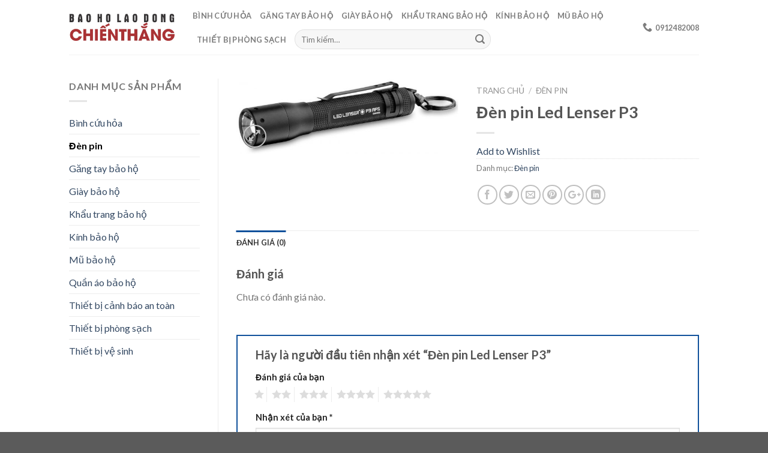

--- FILE ---
content_type: text/html; charset=UTF-8
request_url: https://www.baoholaodongchienthang.com/san-pham/den-pin-led-lenser-p3/
body_size: 14459
content:
<!DOCTYPE html>
<!--[if IE 9 ]> <html lang="vi" class="ie9 loading-site no-js"> <![endif]-->
<!--[if IE 8 ]> <html lang="vi" class="ie8 loading-site no-js"> <![endif]-->
<!--[if (gte IE 9)|!(IE)]><!--><html lang="vi" class="loading-site no-js"> <!--<![endif]-->
<head>
	<meta charset="UTF-8" />
	<meta name="viewport" content="width=device-width, initial-scale=1.0, maximum-scale=1.0, user-scalable=no" />

	<link rel="profile" href="http://gmpg.org/xfn/11" />
	<link rel="pingback" href="https://www.baoholaodongchienthang.com/xmlrpc.php" />

					<script>document.documentElement.className = document.documentElement.className + ' yes-js js_active js'</script>
			<script>(function(html){html.className = html.className.replace(/\bno-js\b/,'js')})(document.documentElement);</script>
<title>Đèn pin Led Lenser P3 &#8211; Bảo hộ lao động Chiến Thắng</title>
			<style>
				.wishlist_table .add_to_cart, a.add_to_wishlist.button.alt { border-radius: 16px; -moz-border-radius: 16px; -webkit-border-radius: 16px; }			</style>
		<link rel='dns-prefetch' href='//s.w.org' />
<link rel="alternate" type="application/rss+xml" title="Dòng thông tin Bảo hộ lao động Chiến Thắng &raquo;" href="https://www.baoholaodongchienthang.com/feed/" />
<link rel="alternate" type="application/rss+xml" title="Dòng phản hồi Bảo hộ lao động Chiến Thắng &raquo;" href="https://www.baoholaodongchienthang.com/comments/feed/" />
<link rel="alternate" type="application/rss+xml" title="Bảo hộ lao động Chiến Thắng &raquo; Đèn pin Led Lenser P3 Dòng phản hồi" href="https://www.baoholaodongchienthang.com/san-pham/den-pin-led-lenser-p3/feed/" />
		<script type="text/javascript">
			window._wpemojiSettings = {"baseUrl":"https:\/\/s.w.org\/images\/core\/emoji\/11\/72x72\/","ext":".png","svgUrl":"https:\/\/s.w.org\/images\/core\/emoji\/11\/svg\/","svgExt":".svg","source":{"concatemoji":"https:\/\/www.baoholaodongchienthang.com\/wp-includes\/js\/wp-emoji-release.min.js?ver=4.9.26"}};
			!function(e,a,t){var n,r,o,i=a.createElement("canvas"),p=i.getContext&&i.getContext("2d");function s(e,t){var a=String.fromCharCode;p.clearRect(0,0,i.width,i.height),p.fillText(a.apply(this,e),0,0);e=i.toDataURL();return p.clearRect(0,0,i.width,i.height),p.fillText(a.apply(this,t),0,0),e===i.toDataURL()}function c(e){var t=a.createElement("script");t.src=e,t.defer=t.type="text/javascript",a.getElementsByTagName("head")[0].appendChild(t)}for(o=Array("flag","emoji"),t.supports={everything:!0,everythingExceptFlag:!0},r=0;r<o.length;r++)t.supports[o[r]]=function(e){if(!p||!p.fillText)return!1;switch(p.textBaseline="top",p.font="600 32px Arial",e){case"flag":return s([55356,56826,55356,56819],[55356,56826,8203,55356,56819])?!1:!s([55356,57332,56128,56423,56128,56418,56128,56421,56128,56430,56128,56423,56128,56447],[55356,57332,8203,56128,56423,8203,56128,56418,8203,56128,56421,8203,56128,56430,8203,56128,56423,8203,56128,56447]);case"emoji":return!s([55358,56760,9792,65039],[55358,56760,8203,9792,65039])}return!1}(o[r]),t.supports.everything=t.supports.everything&&t.supports[o[r]],"flag"!==o[r]&&(t.supports.everythingExceptFlag=t.supports.everythingExceptFlag&&t.supports[o[r]]);t.supports.everythingExceptFlag=t.supports.everythingExceptFlag&&!t.supports.flag,t.DOMReady=!1,t.readyCallback=function(){t.DOMReady=!0},t.supports.everything||(n=function(){t.readyCallback()},a.addEventListener?(a.addEventListener("DOMContentLoaded",n,!1),e.addEventListener("load",n,!1)):(e.attachEvent("onload",n),a.attachEvent("onreadystatechange",function(){"complete"===a.readyState&&t.readyCallback()})),(n=t.source||{}).concatemoji?c(n.concatemoji):n.wpemoji&&n.twemoji&&(c(n.twemoji),c(n.wpemoji)))}(window,document,window._wpemojiSettings);
		</script>
		<style type="text/css">
img.wp-smiley,
img.emoji {
	display: inline !important;
	border: none !important;
	box-shadow: none !important;
	height: 1em !important;
	width: 1em !important;
	margin: 0 .07em !important;
	vertical-align: -0.1em !important;
	background: none !important;
	padding: 0 !important;
}
</style>
<link rel='stylesheet' id='contact-form-7-css'  href='https://www.baoholaodongchienthang.com/wp-content/plugins/contact-form-7/includes/css/styles.css?ver=5.0.5' type='text/css' media='all' />
<link rel='stylesheet' id='photoswipe-css'  href='https://www.baoholaodongchienthang.com/wp-content/plugins/woocommerce/assets/css/photoswipe/photoswipe.css?ver=3.5.1' type='text/css' media='all' />
<link rel='stylesheet' id='photoswipe-default-skin-css'  href='https://www.baoholaodongchienthang.com/wp-content/plugins/woocommerce/assets/css/photoswipe/default-skin/default-skin.css?ver=3.5.1' type='text/css' media='all' />
<style id='woocommerce-inline-inline-css' type='text/css'>
.woocommerce form .form-row .required { visibility: visible; }
</style>
<link rel='stylesheet' id='jquery-selectBox-css'  href='https://www.baoholaodongchienthang.com/wp-content/plugins/yith-woocommerce-wishlist/assets/css/jquery.selectBox.css?ver=1.2.0' type='text/css' media='all' />
<link rel='stylesheet' id='flatsome-icons-css'  href='https://www.baoholaodongchienthang.com/wp-content/themes/flatsome/assets/css/fl-icons.css?ver=3.3' type='text/css' media='all' />
<link rel='stylesheet' id='flatsome-woocommerce-wishlist-css'  href='https://www.baoholaodongchienthang.com/wp-content/themes/flatsome/inc/integrations/wc-yith-wishlist/wishlist.css?ver=3.4' type='text/css' media='all' />
<link rel='stylesheet' id='flatsome-main-css'  href='https://www.baoholaodongchienthang.com/wp-content/themes/flatsome/assets/css/flatsome.css?ver=3.7.0' type='text/css' media='all' />
<link rel='stylesheet' id='flatsome-shop-css'  href='https://www.baoholaodongchienthang.com/wp-content/themes/flatsome/assets/css/flatsome-shop.css?ver=3.7.0' type='text/css' media='all' />
<link rel='stylesheet' id='flatsome-style-css'  href='https://www.baoholaodongchienthang.com/wp-content/themes/flatsome-child/style.css?ver=3.7.0' type='text/css' media='all' />
<script type='text/javascript' src='https://www.baoholaodongchienthang.com/wp-includes/js/jquery/jquery.js?ver=1.12.4'></script>
<script type='text/javascript' src='https://www.baoholaodongchienthang.com/wp-includes/js/jquery/jquery-migrate.min.js?ver=1.4.1'></script>
<link rel='https://api.w.org/' href='https://www.baoholaodongchienthang.com/wp-json/' />
<link rel="EditURI" type="application/rsd+xml" title="RSD" href="https://www.baoholaodongchienthang.com/xmlrpc.php?rsd" />
<link rel="wlwmanifest" type="application/wlwmanifest+xml" href="https://www.baoholaodongchienthang.com/wp-includes/wlwmanifest.xml" /> 
<meta name="generator" content="WordPress 4.9.26" />
<meta name="generator" content="WooCommerce 3.5.1" />
<link rel="canonical" href="https://www.baoholaodongchienthang.com/san-pham/den-pin-led-lenser-p3/" />
<link rel='shortlink' href='https://www.baoholaodongchienthang.com/?p=498' />
<link rel="alternate" type="application/json+oembed" href="https://www.baoholaodongchienthang.com/wp-json/oembed/1.0/embed?url=https%3A%2F%2Fwww.baoholaodongchienthang.com%2Fsan-pham%2Fden-pin-led-lenser-p3%2F" />
<link rel="alternate" type="text/xml+oembed" href="https://www.baoholaodongchienthang.com/wp-json/oembed/1.0/embed?url=https%3A%2F%2Fwww.baoholaodongchienthang.com%2Fsan-pham%2Fden-pin-led-lenser-p3%2F&#038;format=xml" />
<style>.bg{opacity: 0; transition: opacity 1s; -webkit-transition: opacity 1s;} .bg-loaded{opacity: 1;}</style><!--[if IE]><link rel="stylesheet" type="text/css" href="https://www.baoholaodongchienthang.com/wp-content/themes/flatsome/assets/css/ie-fallback.css"><script src="//cdnjs.cloudflare.com/ajax/libs/html5shiv/3.6.1/html5shiv.js"></script><script>var head = document.getElementsByTagName('head')[0],style = document.createElement('style');style.type = 'text/css';style.styleSheet.cssText = ':before,:after{content:none !important';head.appendChild(style);setTimeout(function(){head.removeChild(style);}, 0);</script><script src="https://www.baoholaodongchienthang.com/wp-content/themes/flatsome/assets/libs/ie-flexibility.js"></script><![endif]-->    <script type="text/javascript">
    WebFontConfig = {
      google: { families: [ "Lato:regular,700","Lato:regular,400","Lato:regular,700","Dancing+Script:regular,400", ] }
    };
    (function() {
      var wf = document.createElement('script');
      wf.src = 'https://ajax.googleapis.com/ajax/libs/webfont/1/webfont.js';
      wf.type = 'text/javascript';
      wf.async = 'true';
      var s = document.getElementsByTagName('script')[0];
      s.parentNode.insertBefore(wf, s);
    })(); </script>
  	<noscript><style>.woocommerce-product-gallery{ opacity: 1 !important; }</style></noscript>
	<style id="custom-css" type="text/css">:root {--primary-color: #11519B;}/* Site Width */.header-main{height: 91px}#logo img{max-height: 91px}#logo{width:176px;}#logo img{padding:6px 0;}.header-bottom{min-height: 43px}.header-top{min-height: 30px}.transparent .header-main{height: 30px}.transparent #logo img{max-height: 30px}.has-transparent + .page-title:first-of-type,.has-transparent + #main > .page-title,.has-transparent + #main > div > .page-title,.has-transparent + #main .page-header-wrapper:first-of-type .page-title{padding-top: 30px;}.header.show-on-scroll,.stuck .header-main{height:70px!important}.stuck #logo img{max-height: 70px!important}.search-form{ width: 44%;}.header-bg-color, .header-wrapper {background-color: rgba(255,255,255,0.9)}.header-bottom {background-color: #424242}.header-bottom-nav > li > a{line-height: 47px }@media (max-width: 549px) {.header-main{height: 70px}#logo img{max-height: 70px}}.nav-dropdown-has-arrow li.has-dropdown:before{border-bottom-color: #FFFFFF;}.nav .nav-dropdown{border-color: #FFFFFF }.nav-dropdown-has-arrow li.has-dropdown:after{border-bottom-color: #FFFFFF;}.nav .nav-dropdown{background-color: #FFFFFF}/* Color */.accordion-title.active, .has-icon-bg .icon .icon-inner,.logo a, .primary.is-underline, .primary.is-link, .badge-outline .badge-inner, .nav-outline > li.active> a,.nav-outline >li.active > a, .cart-icon strong,[data-color='primary'], .is-outline.primary{color: #11519B;}/* Color !important */[data-text-color="primary"]{color: #11519B!important;}/* Background Color */[data-text-bg="primary"]{background-color: #11519B;}/* Background */.scroll-to-bullets a,.featured-title, .label-new.menu-item > a:after, .nav-pagination > li > .current,.nav-pagination > li > span:hover,.nav-pagination > li > a:hover,.has-hover:hover .badge-outline .badge-inner,button[type="submit"], .button.wc-forward:not(.checkout):not(.checkout-button), .button.submit-button, .button.primary:not(.is-outline),.featured-table .title,.is-outline:hover, .has-icon:hover .icon-label,.nav-dropdown-bold .nav-column li > a:hover, .nav-dropdown.nav-dropdown-bold > li > a:hover, .nav-dropdown-bold.dark .nav-column li > a:hover, .nav-dropdown.nav-dropdown-bold.dark > li > a:hover, .is-outline:hover, .tagcloud a:hover,.grid-tools a, input[type='submit']:not(.is-form), .box-badge:hover .box-text, input.button.alt,.nav-box > li > a:hover,.nav-box > li.active > a,.nav-pills > li.active > a ,.current-dropdown .cart-icon strong, .cart-icon:hover strong, .nav-line-bottom > li > a:before, .nav-line-grow > li > a:before, .nav-line > li > a:before,.banner, .header-top, .slider-nav-circle .flickity-prev-next-button:hover svg, .slider-nav-circle .flickity-prev-next-button:hover .arrow, .primary.is-outline:hover, .button.primary:not(.is-outline), input[type='submit'].primary, input[type='submit'].primary, input[type='reset'].button, input[type='button'].primary, .badge-inner{background-color: #11519B;}/* Border */.nav-vertical.nav-tabs > li.active > a,.scroll-to-bullets a.active,.nav-pagination > li > .current,.nav-pagination > li > span:hover,.nav-pagination > li > a:hover,.has-hover:hover .badge-outline .badge-inner,.accordion-title.active,.featured-table,.is-outline:hover, .tagcloud a:hover,blockquote, .has-border, .cart-icon strong:after,.cart-icon strong,.blockUI:before, .processing:before,.loading-spin, .slider-nav-circle .flickity-prev-next-button:hover svg, .slider-nav-circle .flickity-prev-next-button:hover .arrow, .primary.is-outline:hover{border-color: #11519B}.nav-tabs > li.active > a{border-top-color: #11519B}.widget_shopping_cart_content .blockUI.blockOverlay:before { border-left-color: #11519B }.woocommerce-checkout-review-order .blockUI.blockOverlay:before { border-left-color: #11519B }/* Fill */.slider .flickity-prev-next-button:hover svg,.slider .flickity-prev-next-button:hover .arrow{fill: #11519B;}/* Background Color */[data-icon-label]:after, .secondary.is-underline:hover,.secondary.is-outline:hover,.icon-label,.button.secondary:not(.is-outline),.button.alt:not(.is-outline), .badge-inner.on-sale, .button.checkout, .single_add_to_cart_button{ background-color:#007784; }[data-text-bg="secondary"]{background-color: #007784;}/* Color */.secondary.is-underline,.secondary.is-link, .secondary.is-outline,.stars a.active, .star-rating:before, .woocommerce-page .star-rating:before,.star-rating span:before, .color-secondary{color: #007784}/* Color !important */[data-text-color="secondary"]{color: #007784!important;}/* Border */.secondary.is-outline:hover{border-color:#007784}body{font-family:"Lato", sans-serif}body{font-weight: 400}.nav > li > a {font-family:"Lato", sans-serif;}.nav > li > a {font-weight: 700;}h1,h2,h3,h4,h5,h6,.heading-font, .off-canvas-center .nav-sidebar.nav-vertical > li > a{font-family: "Lato", sans-serif;}h1,h2,h3,h4,h5,h6,.heading-font,.banner h1,.banner h2{font-weight: 700;}.alt-font{font-family: "Dancing Script", sans-serif;}.alt-font{font-weight: 400!important;}.shop-page-title.featured-title .title-bg{ background-image: url(https://www.baoholaodongchienthang.com/wp-content/uploads/2018/10/Đèn-pin-Led-Lenser-P3-FLASHLIGHT-LED-LENSER-P3.jpeg)!important;}@media screen and (min-width: 550px){.products .box-vertical .box-image{min-width: 300px!important;width: 300px!important;}}.label-new.menu-item > a:after{content:"New";}.label-hot.menu-item > a:after{content:"Hot";}.label-sale.menu-item > a:after{content:"Sale";}.label-popular.menu-item > a:after{content:"Popular";}</style></head>

<body class="product-template-default single single-product postid-498 woocommerce woocommerce-page woocommerce-no-js lightbox nav-dropdown-has-arrow">


<a class="skip-link screen-reader-text" href="#main">Skip to content</a>

<div id="wrapper">


<header id="header" class="header has-sticky sticky-jump">
   <div class="header-wrapper">
	<div id="masthead" class="header-main ">
      <div class="header-inner flex-row container logo-left medium-logo-center" role="navigation">

          <!-- Logo -->
          <div id="logo" class="flex-col logo">
            <!-- Header logo -->
<a href="https://www.baoholaodongchienthang.com/" title="Bảo hộ lao động Chiến Thắng - Bảo hộ lao động Chiến Thắng" rel="home">
    <img width="176" height="91" src="http://www.baoholaodongchienthang.com/wp-content/uploads/2018/10/LOGO-CHIN-THANG.jpg" class="header_logo header-logo" alt="Bảo hộ lao động Chiến Thắng"/><img  width="176" height="91" src="http://www.baoholaodongchienthang.com/wp-content/uploads/2018/10/LOGO-CHIN-THANG.jpg" class="header-logo-dark" alt="Bảo hộ lao động Chiến Thắng"/></a>
          </div>

          <!-- Mobile Left Elements -->
          <div class="flex-col show-for-medium flex-left">
            <ul class="mobile-nav nav nav-left ">
              <li class="nav-icon has-icon">
  		<a href="#" data-open="#main-menu" data-pos="left" data-bg="main-menu-overlay" data-color="" class="is-small" aria-controls="main-menu" aria-expanded="false">
		
		  <i class="icon-menu" ></i>
		  <span class="menu-title uppercase hide-for-small">Menu</span>		</a>
	</li>            </ul>
          </div>

          <!-- Left Elements -->
          <div class="flex-col hide-for-medium flex-left
            flex-grow">
            <ul class="header-nav header-nav-main nav nav-left  nav-uppercase" >
              <li id="menu-item-386" class="menu-item menu-item-type-taxonomy menu-item-object-product_cat  menu-item-386"><a href="https://www.baoholaodongchienthang.com/danh-muc/binh-cuu-hoa/" class="nav-top-link">Bình cứu hỏa</a></li>
<li id="menu-item-387" class="menu-item menu-item-type-taxonomy menu-item-object-product_cat  menu-item-387"><a href="https://www.baoholaodongchienthang.com/danh-muc/gang-tay-bao-ho/" class="nav-top-link">Găng tay bảo hộ</a></li>
<li id="menu-item-388" class="menu-item menu-item-type-taxonomy menu-item-object-product_cat  menu-item-388"><a href="https://www.baoholaodongchienthang.com/danh-muc/giay-boa-ho/" class="nav-top-link">Giày bảo hộ</a></li>
<li id="menu-item-389" class="menu-item menu-item-type-taxonomy menu-item-object-product_cat  menu-item-389"><a href="https://www.baoholaodongchienthang.com/danh-muc/khau-trang-bao-ho/" class="nav-top-link">Khẩu trang bảo hộ</a></li>
<li id="menu-item-390" class="menu-item menu-item-type-taxonomy menu-item-object-product_cat  menu-item-390"><a href="https://www.baoholaodongchienthang.com/danh-muc/kinh-bao-ho/" class="nav-top-link">Kính bảo hộ</a></li>
<li id="menu-item-391" class="menu-item menu-item-type-taxonomy menu-item-object-product_cat  menu-item-391"><a href="https://www.baoholaodongchienthang.com/danh-muc/mu-bao-ho/" class="nav-top-link">Mũ bảo hộ</a></li>
<li id="menu-item-392" class="menu-item menu-item-type-taxonomy menu-item-object-product_cat  menu-item-392"><a href="https://www.baoholaodongchienthang.com/danh-muc/thiet-bi-phong-sach/" class="nav-top-link">Thiết bị phòng sạch</a></li>
<li class="header-search-form search-form html relative has-icon">
	<div class="header-search-form-wrapper">
		<div class="searchform-wrapper ux-search-box relative form-flat is-normal"><form role="search" method="get" class="searchform" action="https://www.baoholaodongchienthang.com/">
		<div class="flex-row relative">
									<div class="flex-col flex-grow">
			  <input type="search" class="search-field mb-0" name="s" value="" placeholder="Tìm kiếm&hellip;" />
		    <input type="hidden" name="post_type" value="product" />
        			</div><!-- .flex-col -->
			<div class="flex-col">
				<button type="submit" class="ux-search-submit submit-button secondary button icon mb-0">
					<i class="icon-search" ></i>				</button>
			</div><!-- .flex-col -->
		</div><!-- .flex-row -->
	 <div class="live-search-results text-left z-top"></div>
</form>
</div>	</div>
</li>            </ul>
          </div>

          <!-- Right Elements -->
          <div class="flex-col hide-for-medium flex-right">
            <ul class="header-nav header-nav-main nav nav-right  nav-uppercase">
              <li class="header-contact-wrapper">
		<ul id="header-contact" class="nav nav-divided nav-uppercase header-contact">
		
					
			
						<li class="">
			  <a href="tel:0912482008" class="tooltip" title="0912482008">
			     <i class="icon-phone" style="font-size:16px;"></i>			      <span>0912482008</span>
			  </a>
			</li>
				</ul>
</li>            </ul>
          </div>

          <!-- Mobile Right Elements -->
          <div class="flex-col show-for-medium flex-right">
            <ul class="mobile-nav nav nav-right ">
              <li class="cart-item has-icon">

      <a href="https://www.baoholaodongchienthang.com" class="header-cart-link off-canvas-toggle nav-top-link is-small" data-open="#cart-popup" data-class="off-canvas-cart" title="Giỏ hàng" data-pos="right">
  
    <i class="icon-shopping-basket"
    data-icon-label="0">
  </i>
  </a>


  <!-- Cart Sidebar Popup -->
  <div id="cart-popup" class="mfp-hide widget_shopping_cart">
  <div class="cart-popup-inner inner-padding">
      <div class="cart-popup-title text-center">
          <h4 class="uppercase">Giỏ hàng</h4>
          <div class="is-divider"></div>
      </div>
      <div class="widget_shopping_cart_content">
          

	<p class="woocommerce-mini-cart__empty-message">Chưa có sản phẩm trong giỏ hàng.</p>


      </div>
             <div class="cart-sidebar-content relative"></div>  </div>
  </div>

</li>
            </ul>
          </div>

      </div><!-- .header-inner -->
     
            <!-- Header divider -->
      <div class="container"><div class="top-divider full-width"></div></div>
      </div><!-- .header-main -->
<div class="header-bg-container fill"><div class="header-bg-image fill"></div><div class="header-bg-color fill"></div></div><!-- .header-bg-container -->   </div><!-- header-wrapper-->
</header>


<main id="main" class="">

	<div class="shop-container">
		
			<div class="container">
	<div class="woocommerce-notices-wrapper"></div></div><!-- /.container -->
<div id="product-498" class="post-498 product type-product status-publish has-post-thumbnail product_cat-den-pin first instock shipping-taxable product-type-simple">
	<div class="product-main">
 <div class="row content-row row-divided row-large">

 	<div id="product-sidebar" class="col large-3 hide-for-medium shop-sidebar ">
		<aside id="woocommerce_product_categories-3" class="widget woocommerce widget_product_categories"><span class="widget-title shop-sidebar">Danh mục sản phẩm</span><div class="is-divider small"></div><ul class="product-categories"><li class="cat-item cat-item-31"><a href="https://www.baoholaodongchienthang.com/danh-muc/binh-cuu-hoa/">Bình cứu hỏa</a></li>
<li class="cat-item cat-item-34 current-cat"><a href="https://www.baoholaodongchienthang.com/danh-muc/den-pin/">Đèn pin</a></li>
<li class="cat-item cat-item-26"><a href="https://www.baoholaodongchienthang.com/danh-muc/gang-tay-bao-ho/">Găng tay bảo hộ</a></li>
<li class="cat-item cat-item-27"><a href="https://www.baoholaodongchienthang.com/danh-muc/giay-boa-ho/">Giày bảo hộ</a></li>
<li class="cat-item cat-item-32"><a href="https://www.baoholaodongchienthang.com/danh-muc/khau-trang-bao-ho/">Khẩu trang bảo hộ</a></li>
<li class="cat-item cat-item-30"><a href="https://www.baoholaodongchienthang.com/danh-muc/kinh-bao-ho/">Kính bảo hộ</a></li>
<li class="cat-item cat-item-29"><a href="https://www.baoholaodongchienthang.com/danh-muc/mu-bao-ho/">Mũ bảo hộ</a></li>
<li class="cat-item cat-item-24"><a href="https://www.baoholaodongchienthang.com/danh-muc/quan-ao-bao-ho/">Quần áo bảo hộ</a></li>
<li class="cat-item cat-item-35"><a href="https://www.baoholaodongchienthang.com/danh-muc/thiet-bi-canh-bao-an-toan/">Thiết bị cảnh báo an toàn</a></li>
<li class="cat-item cat-item-28"><a href="https://www.baoholaodongchienthang.com/danh-muc/thiet-bi-phong-sach/">Thiết bị phòng sạch</a></li>
<li class="cat-item cat-item-33"><a href="https://www.baoholaodongchienthang.com/danh-muc/thiet-bi-ve-sinh/">Thiết bị vệ sinh</a></li>
</ul></aside>	</div><!-- col large-3 -->

	<div class="col large-9">
		<div class="row">
			<div class="large-6 col">
				
<div class="product-images relative mb-half has-hover woocommerce-product-gallery woocommerce-product-gallery--with-images woocommerce-product-gallery--columns-4 images" data-columns="4">

  <div class="badge-container is-larger absolute left top z-1">
</div>
  <div class="image-tools absolute top show-on-hover right z-3">
    		<div class="wishlist-icon">
			<button class="wishlist-button button is-outline circle icon">
				<i class="icon-heart" ></i>			</button>
			<div class="wishlist-popup dark">
				
<div class="yith-wcwl-add-to-wishlist add-to-wishlist-498">
		    <div class="yith-wcwl-add-button show" style="display:block">

	        
<a href="/san-pham/den-pin-led-lenser-p3/?add_to_wishlist=498" rel="nofollow" data-product-id="498" data-product-type="simple" class="add_to_wishlist" >
        Add to Wishlist</a>
<img src="https://www.baoholaodongchienthang.com/wp-content/plugins/yith-woocommerce-wishlist/assets/images/wpspin_light.gif" class="ajax-loading" alt="loading" width="16" height="16" style="visibility:hidden" />
	    </div>

	    <div class="yith-wcwl-wishlistaddedbrowse hide" style="display:none;">
	        <span class="feedback">Product added!</span>
	        <a href="https://www.baoholaodongchienthang.com/san-pham/den-pin-led-lenser-p3/" rel="nofollow">
	            Browse Wishlist	        </a>
	    </div>

	    <div class="yith-wcwl-wishlistexistsbrowse hide" style="display:none">
	        <span class="feedback">The product is already in the wishlist!</span>
	        <a href="https://www.baoholaodongchienthang.com/san-pham/den-pin-led-lenser-p3/" rel="nofollow">
	            Browse Wishlist	        </a>
	    </div>

	    <div style="clear:both"></div>
	    <div class="yith-wcwl-wishlistaddresponse"></div>
	
</div>

<div class="clear"></div>			</div>
		</div>
		  </div>

  <figure class="woocommerce-product-gallery__wrapper product-gallery-slider slider slider-nav-small mb-half"
        data-flickity-options='{
                "cellAlign": "center",
                "wrapAround": true,
                "autoPlay": false,
                "prevNextButtons":true,
                "adaptiveHeight": true,
                "imagesLoaded": true,
                "lazyLoad": 1,
                "dragThreshold" : 15,
                "pageDots": false,
                "rightToLeft": false       }'>
    <div data-thumb="https://www.baoholaodongchienthang.com/wp-content/uploads/2018/10/Đèn-pin-Led-Lenser-P3-FLASHLIGHT-LED-LENSER-P3-100x100.jpeg" class="woocommerce-product-gallery__image slide first"><a href="https://www.baoholaodongchienthang.com/wp-content/uploads/2018/10/Đèn-pin-Led-Lenser-P3-FLASHLIGHT-LED-LENSER-P3.jpeg"><img width="600" height="203" src="https://www.baoholaodongchienthang.com/wp-content/uploads/2018/10/Đèn-pin-Led-Lenser-P3-FLASHLIGHT-LED-LENSER-P3-600x203.jpeg" class="wp-post-image skip-lazy" alt="" title="Đèn pin Led Lenser P3 -FLASHLIGHT LED LENSER P3" data-caption="" data-src="https://www.baoholaodongchienthang.com/wp-content/uploads/2018/10/Đèn-pin-Led-Lenser-P3-FLASHLIGHT-LED-LENSER-P3.jpeg" data-large_image="https://www.baoholaodongchienthang.com/wp-content/uploads/2018/10/Đèn-pin-Led-Lenser-P3-FLASHLIGHT-LED-LENSER-P3.jpeg" data-large_image_width="1100" data-large_image_height="373" srcset="https://www.baoholaodongchienthang.com/wp-content/uploads/2018/10/Đèn-pin-Led-Lenser-P3-FLASHLIGHT-LED-LENSER-P3-600x203.jpeg 600w, https://www.baoholaodongchienthang.com/wp-content/uploads/2018/10/Đèn-pin-Led-Lenser-P3-FLASHLIGHT-LED-LENSER-P3-300x102.jpeg 300w, https://www.baoholaodongchienthang.com/wp-content/uploads/2018/10/Đèn-pin-Led-Lenser-P3-FLASHLIGHT-LED-LENSER-P3-768x260.jpeg 768w, https://www.baoholaodongchienthang.com/wp-content/uploads/2018/10/Đèn-pin-Led-Lenser-P3-FLASHLIGHT-LED-LENSER-P3-1024x347.jpeg 1024w, https://www.baoholaodongchienthang.com/wp-content/uploads/2018/10/Đèn-pin-Led-Lenser-P3-FLASHLIGHT-LED-LENSER-P3.jpeg 1100w" sizes="(max-width: 600px) 100vw, 600px" /></a></div>  </figure>

  <div class="image-tools absolute bottom left z-3">
        <a href="#product-zoom" class="zoom-button button is-outline circle icon tooltip hide-for-small" title="Zoom">
      <i class="icon-expand" ></i>    </a>
   </div>
</div>


			</div>


			<div class="product-info summary entry-summary col col-fit product-summary">
				<nav class="woocommerce-breadcrumb breadcrumbs"><a href="https://www.baoholaodongchienthang.com">Trang chủ</a> <span class="divider">&#47;</span> <a href="https://www.baoholaodongchienthang.com/danh-muc/den-pin/">Đèn pin</a></nav><h1 class="product-title entry-title">
	Đèn pin Led Lenser P3</h1>

	<div class="is-divider small"></div>
<ul class="next-prev-thumbs is-small show-for-medium">         <li class="prod-dropdown has-dropdown">
               <a href="https://www.baoholaodongchienthang.com/san-pham/den-pin-ultrafire-cac-loai/" rel="next" class="button icon is-outline circle">
                  <i class="icon-angle-right" ></i>              </a>
              <div class="nav-dropdown">
                  <a title="Đèn pin Ultrafire các loại" href="https://www.baoholaodongchienthang.com/san-pham/den-pin-ultrafire-cac-loai/">
                  <img width="100" height="100" src="https://www.baoholaodongchienthang.com/wp-content/uploads/2018/10/Đèn-pin-ultrafire-các-loại-FLASHLIGHT-ULTRAFIRE.jpg" class="attachment-shop_thumbnail size-shop_thumbnail wp-post-image" alt="" srcset="https://www.baoholaodongchienthang.com/wp-content/uploads/2018/10/Đèn-pin-ultrafire-các-loại-FLASHLIGHT-ULTRAFIRE.jpg 800w, https://www.baoholaodongchienthang.com/wp-content/uploads/2018/10/Đèn-pin-ultrafire-các-loại-FLASHLIGHT-ULTRAFIRE-300x300.jpg 300w, https://www.baoholaodongchienthang.com/wp-content/uploads/2018/10/Đèn-pin-ultrafire-các-loại-FLASHLIGHT-ULTRAFIRE-100x100.jpg 100w, https://www.baoholaodongchienthang.com/wp-content/uploads/2018/10/Đèn-pin-ultrafire-các-loại-FLASHLIGHT-ULTRAFIRE-600x600.jpg 600w, https://www.baoholaodongchienthang.com/wp-content/uploads/2018/10/Đèn-pin-ultrafire-các-loại-FLASHLIGHT-ULTRAFIRE-150x150.jpg 150w, https://www.baoholaodongchienthang.com/wp-content/uploads/2018/10/Đèn-pin-ultrafire-các-loại-FLASHLIGHT-ULTRAFIRE-768x768.jpg 768w" sizes="(max-width: 100px) 100vw, 100px" /></a>
              </div>
          </li>
      </ul><div class="price-wrapper">
	<p class="price product-page-price ">
  </p>
</div>

<div class="yith-wcwl-add-to-wishlist add-to-wishlist-498">
		    <div class="yith-wcwl-add-button show" style="display:block">

	        
<a href="/san-pham/den-pin-led-lenser-p3/?add_to_wishlist=498" rel="nofollow" data-product-id="498" data-product-type="simple" class="add_to_wishlist" >
        Add to Wishlist</a>
<img src="https://www.baoholaodongchienthang.com/wp-content/plugins/yith-woocommerce-wishlist/assets/images/wpspin_light.gif" class="ajax-loading" alt="loading" width="16" height="16" style="visibility:hidden" />
	    </div>

	    <div class="yith-wcwl-wishlistaddedbrowse hide" style="display:none;">
	        <span class="feedback">Product added!</span>
	        <a href="https://www.baoholaodongchienthang.com/san-pham/den-pin-led-lenser-p3/" rel="nofollow">
	            Browse Wishlist	        </a>
	    </div>

	    <div class="yith-wcwl-wishlistexistsbrowse hide" style="display:none">
	        <span class="feedback">The product is already in the wishlist!</span>
	        <a href="https://www.baoholaodongchienthang.com/san-pham/den-pin-led-lenser-p3/" rel="nofollow">
	            Browse Wishlist	        </a>
	    </div>

	    <div style="clear:both"></div>
	    <div class="yith-wcwl-wishlistaddresponse"></div>
	
</div>

<div class="clear"></div><div class="product_meta">

	
	
	<span class="posted_in">Danh mục: <a href="https://www.baoholaodongchienthang.com/danh-muc/den-pin/" rel="tag">Đèn pin</a></span>
	
	
</div>
<div class="social-icons share-icons share-row relative icon-style-outline " ><a href="whatsapp://send?text=%C4%90%C3%A8n%20pin%20Led%20Lenser%20P3 - https://www.baoholaodongchienthang.com/san-pham/den-pin-led-lenser-p3/" data-action="share/whatsapp/share" class="icon button circle is-outline tooltip whatsapp show-for-medium" title="Share on WhatsApp"><i class="icon-phone"></i></a><a href="//www.facebook.com/sharer.php?u=https://www.baoholaodongchienthang.com/san-pham/den-pin-led-lenser-p3/" data-label="Facebook" onclick="window.open(this.href,this.title,'width=500,height=500,top=300px,left=300px');  return false;" rel="noopener noreferrer nofollow" target="_blank" class="icon button circle is-outline tooltip facebook" title="Share on Facebook"><i class="icon-facebook" ></i></a><a href="//twitter.com/share?url=https://www.baoholaodongchienthang.com/san-pham/den-pin-led-lenser-p3/" onclick="window.open(this.href,this.title,'width=500,height=500,top=300px,left=300px');  return false;" rel="noopener noreferrer nofollow" target="_blank" class="icon button circle is-outline tooltip twitter" title="Share on Twitter"><i class="icon-twitter" ></i></a><a href="mailto:enteryour@addresshere.com?subject=%C4%90%C3%A8n%20pin%20Led%20Lenser%20P3&amp;body=Check%20this%20out:%20https://www.baoholaodongchienthang.com/san-pham/den-pin-led-lenser-p3/" rel="nofollow" class="icon button circle is-outline tooltip email" title="Email to a Friend"><i class="icon-envelop" ></i></a><a href="//pinterest.com/pin/create/button/?url=https://www.baoholaodongchienthang.com/san-pham/den-pin-led-lenser-p3/&amp;media=https://www.baoholaodongchienthang.com/wp-content/uploads/2018/10/Đèn-pin-Led-Lenser-P3-FLASHLIGHT-LED-LENSER-P3-1024x347.jpeg&amp;description=%C4%90%C3%A8n%20pin%20Led%20Lenser%20P3" onclick="window.open(this.href,this.title,'width=500,height=500,top=300px,left=300px');  return false;" rel="noopener noreferrer nofollow" target="_blank" class="icon button circle is-outline tooltip pinterest" title="Pin on Pinterest"><i class="icon-pinterest" ></i></a><a href="//plus.google.com/share?url=https://www.baoholaodongchienthang.com/san-pham/den-pin-led-lenser-p3/" target="_blank" class="icon button circle is-outline tooltip google-plus" onclick="window.open(this.href,this.title,'width=500,height=500,top=300px,left=300px');  return false;" rel="noopener noreferrer nofollow" title="Share on Google+"><i class="icon-google-plus" ></i></a><a href="//www.linkedin.com/shareArticle?mini=true&url=https://www.baoholaodongchienthang.com/san-pham/den-pin-led-lenser-p3/&title=%C4%90%C3%A8n%20pin%20Led%20Lenser%20P3" onclick="window.open(this.href,this.title,'width=500,height=500,top=300px,left=300px');  return false;"  rel="noopener noreferrer nofollow" target="_blank" class="icon button circle is-outline tooltip linkedin" title="Share on LinkedIn"><i class="icon-linkedin" ></i></a></div>
			</div><!-- .summary -->


			</div><!-- .row -->
			<div class="product-footer">
			
	<div class="woocommerce-tabs container tabbed-content">
		<ul class="product-tabs  nav small-nav-collapse tabs nav nav-uppercase nav-line nav-left">
							<li class="reviews_tab  active">
					<a href="#tab-reviews">Đánh giá (0)</a>
				</li>
					</ul>
		<div class="tab-panels">
		
			<div class="panel entry-content active" id="tab-reviews">
        				<div class="row" id="reviews">
	<div class="col large-12" id="comments">
		<h3 class="normal">Đánh giá</h3>

		
			<p class="woocommerce-noreviews">Chưa có đánh giá nào.</p>

			</div>

	
		<div id="review_form_wrapper" class="large-12 col">
			<div id="review_form" class="col-inner">
				<div class="review-form-inner has-border">
					<div id="respond" class="comment-respond">
		<h3 id="reply-title" class="comment-reply-title">Hãy là người đầu tiên nhận xét &ldquo;Đèn pin Led Lenser P3&rdquo; <small><a rel="nofollow" id="cancel-comment-reply-link" href="/san-pham/den-pin-led-lenser-p3/#respond" style="display:none;">Hủy</a></small></h3>			<form action="https://www.baoholaodongchienthang.com/wp-comments-post.php" method="post" id="commentform" class="comment-form" novalidate>
				<div class="comment-form-rating"><label for="rating">Đánh giá của bạn</label><select name="rating" id="rating" required>
							<option value="">Xếp hạng&hellip;</option>
							<option value="5">Rất tốt</option>
							<option value="4">Tốt</option>
							<option value="3">Trung bình</option>
							<option value="2">Không tệ</option>
							<option value="1">Rất tệ</option>
						</select></div><p class="comment-form-comment"><label for="comment">Nhận xét của bạn&nbsp;<span class="required">*</span></label><textarea id="comment" name="comment" cols="45" rows="8" required></textarea></p><p class="comment-form-author"><label for="author">Tên&nbsp;<span class="required">*</span></label> <input id="author" name="author" type="text" value="" size="30" required /></p>
<p class="comment-form-email"><label for="email">Email&nbsp;<span class="required">*</span></label> <input id="email" name="email" type="email" value="" size="30" required /></p>
<p class="form-submit"><input name="submit" type="submit" id="submit" class="submit" value="Gửi đi" /> <input type='hidden' name='comment_post_ID' value='498' id='comment_post_ID' />
<input type='hidden' name='comment_parent' id='comment_parent' value='0' />
</p>			</form>
			</div><!-- #respond -->
					</div>
			</div>
		</div>

	
</div>
			</div>

				</div><!-- .tab-panels -->
	</div><!-- .tabbed-content -->


  <div class="related related-products-wrapper product-section">

    <h3 class="product-section-title container-width product-section-title-related pt-half pb-half uppercase">
      Sản phẩm tương tự    </h3>

      
  
    <div class="row large-columns-4 medium-columns- small-columns-2 row-small slider row-slider slider-nav-reveal slider-nav-push"  data-flickity-options='{"imagesLoaded": true, "groupCells": "100%", "dragThreshold" : 5, "cellAlign": "left","wrapAround": true,"prevNextButtons": true,"percentPosition": true,"pageDots": false, "rightToLeft": false, "autoPlay" : false}'>

  
      
        
<div class="product-small col has-hover post-472 product type-product status-publish has-post-thumbnail product_cat-den-pin instock shipping-taxable product-type-simple">
	<div class="col-inner">
	
<div class="badge-container absolute left top z-1">
</div>
	<div class="product-small box ">
		<div class="box-image">
			<div class="image-fade_in_back">
				<a href="https://www.baoholaodongchienthang.com/san-pham/den-pin-led-lenser-74158405/">
					<img width="300" height="300" src="https://www.baoholaodongchienthang.com/wp-content/uploads/2018/10/Đèn-pin-led-lenser-74158405-FLASHLIGHT-LED-LENSER-74158405-300x300.jpg" class="attachment-woocommerce_thumbnail size-woocommerce_thumbnail" alt="" srcset="https://www.baoholaodongchienthang.com/wp-content/uploads/2018/10/Đèn-pin-led-lenser-74158405-FLASHLIGHT-LED-LENSER-74158405-300x300.jpg 300w, https://www.baoholaodongchienthang.com/wp-content/uploads/2018/10/Đèn-pin-led-lenser-74158405-FLASHLIGHT-LED-LENSER-74158405-100x100.jpg 100w, https://www.baoholaodongchienthang.com/wp-content/uploads/2018/10/Đèn-pin-led-lenser-74158405-FLASHLIGHT-LED-LENSER-74158405-600x600.jpg 600w, https://www.baoholaodongchienthang.com/wp-content/uploads/2018/10/Đèn-pin-led-lenser-74158405-FLASHLIGHT-LED-LENSER-74158405-150x150.jpg 150w, https://www.baoholaodongchienthang.com/wp-content/uploads/2018/10/Đèn-pin-led-lenser-74158405-FLASHLIGHT-LED-LENSER-74158405-768x768.jpg 768w, https://www.baoholaodongchienthang.com/wp-content/uploads/2018/10/Đèn-pin-led-lenser-74158405-FLASHLIGHT-LED-LENSER-74158405.jpg 1000w" sizes="(max-width: 300px) 100vw, 300px" />				</a>
			</div>
			<div class="image-tools is-small top right show-on-hover">
						<div class="wishlist-icon">
			<button class="wishlist-button button is-outline circle icon">
				<i class="icon-heart" ></i>			</button>
			<div class="wishlist-popup dark">
				
<div class="yith-wcwl-add-to-wishlist add-to-wishlist-472">
		    <div class="yith-wcwl-add-button show" style="display:block">

	        
<a href="/san-pham/den-pin-led-lenser-p3/?add_to_wishlist=472" rel="nofollow" data-product-id="472" data-product-type="simple" class="add_to_wishlist" >
        Add to Wishlist</a>
<img src="https://www.baoholaodongchienthang.com/wp-content/plugins/yith-woocommerce-wishlist/assets/images/wpspin_light.gif" class="ajax-loading" alt="loading" width="16" height="16" style="visibility:hidden" />
	    </div>

	    <div class="yith-wcwl-wishlistaddedbrowse hide" style="display:none;">
	        <span class="feedback">Product added!</span>
	        <a href="https://www.baoholaodongchienthang.com/san-pham/den-pin-led-lenser-74158405/" rel="nofollow">
	            Browse Wishlist	        </a>
	    </div>

	    <div class="yith-wcwl-wishlistexistsbrowse hide" style="display:none">
	        <span class="feedback">The product is already in the wishlist!</span>
	        <a href="https://www.baoholaodongchienthang.com/san-pham/den-pin-led-lenser-74158405/" rel="nofollow">
	            Browse Wishlist	        </a>
	    </div>

	    <div style="clear:both"></div>
	    <div class="yith-wcwl-wishlistaddresponse"></div>
	
</div>

<div class="clear"></div>			</div>
		</div>
					</div>
			<div class="image-tools is-small hide-for-small bottom left show-on-hover">
							</div>
			<div class="image-tools grid-tools text-center hide-for-small bottom hover-slide-in show-on-hover">
				  <a class="quick-view" data-prod="472" href="#quick-view">Quick View</a>			</div>
					</div><!-- box-image -->

		<div class="box-text box-text-products">
			<div class="title-wrapper">		<p class="category uppercase is-smaller no-text-overflow product-cat op-7">
			Đèn pin		</p>
	<p class="name product-title"><a href="https://www.baoholaodongchienthang.com/san-pham/den-pin-led-lenser-74158405/">Đèn pin led lenser 7415(8405)</a></p></div><div class="price-wrapper">
</div>		</div><!-- box-text -->
	</div><!-- box -->
		</div><!-- .col-inner -->
</div><!-- col -->

      
        
<div class="product-small col has-hover post-471 product type-product status-publish has-post-thumbnail product_cat-den-pin instock shipping-taxable product-type-simple">
	<div class="col-inner">
	
<div class="badge-container absolute left top z-1">
</div>
	<div class="product-small box ">
		<div class="box-image">
			<div class="image-fade_in_back">
				<a href="https://www.baoholaodongchienthang.com/san-pham/den-pin-led-lenser-cac-size/">
					<img width="300" height="300" src="https://www.baoholaodongchienthang.com/wp-content/uploads/2018/10/Đèn-pin-Led-lenser-các-size-FLASHLIGHT-LED-LENSER-300x300.jpg" class="attachment-woocommerce_thumbnail size-woocommerce_thumbnail" alt="" srcset="https://www.baoholaodongchienthang.com/wp-content/uploads/2018/10/Đèn-pin-Led-lenser-các-size-FLASHLIGHT-LED-LENSER-300x300.jpg 300w, https://www.baoholaodongchienthang.com/wp-content/uploads/2018/10/Đèn-pin-Led-lenser-các-size-FLASHLIGHT-LED-LENSER-100x100.jpg 100w, https://www.baoholaodongchienthang.com/wp-content/uploads/2018/10/Đèn-pin-Led-lenser-các-size-FLASHLIGHT-LED-LENSER-150x150.jpg 150w" sizes="(max-width: 300px) 100vw, 300px" />				</a>
			</div>
			<div class="image-tools is-small top right show-on-hover">
						<div class="wishlist-icon">
			<button class="wishlist-button button is-outline circle icon">
				<i class="icon-heart" ></i>			</button>
			<div class="wishlist-popup dark">
				
<div class="yith-wcwl-add-to-wishlist add-to-wishlist-471">
		    <div class="yith-wcwl-add-button show" style="display:block">

	        
<a href="/san-pham/den-pin-led-lenser-p3/?add_to_wishlist=471" rel="nofollow" data-product-id="471" data-product-type="simple" class="add_to_wishlist" >
        Add to Wishlist</a>
<img src="https://www.baoholaodongchienthang.com/wp-content/plugins/yith-woocommerce-wishlist/assets/images/wpspin_light.gif" class="ajax-loading" alt="loading" width="16" height="16" style="visibility:hidden" />
	    </div>

	    <div class="yith-wcwl-wishlistaddedbrowse hide" style="display:none;">
	        <span class="feedback">Product added!</span>
	        <a href="https://www.baoholaodongchienthang.com/san-pham/den-pin-led-lenser-cac-size/" rel="nofollow">
	            Browse Wishlist	        </a>
	    </div>

	    <div class="yith-wcwl-wishlistexistsbrowse hide" style="display:none">
	        <span class="feedback">The product is already in the wishlist!</span>
	        <a href="https://www.baoholaodongchienthang.com/san-pham/den-pin-led-lenser-cac-size/" rel="nofollow">
	            Browse Wishlist	        </a>
	    </div>

	    <div style="clear:both"></div>
	    <div class="yith-wcwl-wishlistaddresponse"></div>
	
</div>

<div class="clear"></div>			</div>
		</div>
					</div>
			<div class="image-tools is-small hide-for-small bottom left show-on-hover">
							</div>
			<div class="image-tools grid-tools text-center hide-for-small bottom hover-slide-in show-on-hover">
				  <a class="quick-view" data-prod="471" href="#quick-view">Quick View</a>			</div>
					</div><!-- box-image -->

		<div class="box-text box-text-products">
			<div class="title-wrapper">		<p class="category uppercase is-smaller no-text-overflow product-cat op-7">
			Đèn pin		</p>
	<p class="name product-title"><a href="https://www.baoholaodongchienthang.com/san-pham/den-pin-led-lenser-cac-size/">Đèn pin Led lenser các size</a></p></div><div class="price-wrapper">
</div>		</div><!-- box-text -->
	</div><!-- box -->
		</div><!-- .col-inner -->
</div><!-- col -->

      
        
<div class="product-small col has-hover post-473 product type-product status-publish has-post-thumbnail product_cat-den-pin last instock shipping-taxable product-type-simple">
	<div class="col-inner">
	
<div class="badge-container absolute left top z-1">
</div>
	<div class="product-small box ">
		<div class="box-image">
			<div class="image-fade_in_back">
				<a href="https://www.baoholaodongchienthang.com/san-pham/den-pin-sac/">
					<img width="300" height="300" src="https://www.baoholaodongchienthang.com/wp-content/uploads/2018/10/Đèn-pin-có-thể-xạc-lại-RECHARGEABLE-FLASHLIGHT-300x300.jpg" class="attachment-woocommerce_thumbnail size-woocommerce_thumbnail" alt="" srcset="https://www.baoholaodongchienthang.com/wp-content/uploads/2018/10/Đèn-pin-có-thể-xạc-lại-RECHARGEABLE-FLASHLIGHT-300x300.jpg 300w, https://www.baoholaodongchienthang.com/wp-content/uploads/2018/10/Đèn-pin-có-thể-xạc-lại-RECHARGEABLE-FLASHLIGHT-100x100.jpg 100w, https://www.baoholaodongchienthang.com/wp-content/uploads/2018/10/Đèn-pin-có-thể-xạc-lại-RECHARGEABLE-FLASHLIGHT.jpg 600w, https://www.baoholaodongchienthang.com/wp-content/uploads/2018/10/Đèn-pin-có-thể-xạc-lại-RECHARGEABLE-FLASHLIGHT-150x150.jpg 150w" sizes="(max-width: 300px) 100vw, 300px" />				</a>
			</div>
			<div class="image-tools is-small top right show-on-hover">
						<div class="wishlist-icon">
			<button class="wishlist-button button is-outline circle icon">
				<i class="icon-heart" ></i>			</button>
			<div class="wishlist-popup dark">
				
<div class="yith-wcwl-add-to-wishlist add-to-wishlist-473">
		    <div class="yith-wcwl-add-button show" style="display:block">

	        
<a href="/san-pham/den-pin-led-lenser-p3/?add_to_wishlist=473" rel="nofollow" data-product-id="473" data-product-type="simple" class="add_to_wishlist" >
        Add to Wishlist</a>
<img src="https://www.baoholaodongchienthang.com/wp-content/plugins/yith-woocommerce-wishlist/assets/images/wpspin_light.gif" class="ajax-loading" alt="loading" width="16" height="16" style="visibility:hidden" />
	    </div>

	    <div class="yith-wcwl-wishlistaddedbrowse hide" style="display:none;">
	        <span class="feedback">Product added!</span>
	        <a href="https://www.baoholaodongchienthang.com/san-pham/den-pin-sac/" rel="nofollow">
	            Browse Wishlist	        </a>
	    </div>

	    <div class="yith-wcwl-wishlistexistsbrowse hide" style="display:none">
	        <span class="feedback">The product is already in the wishlist!</span>
	        <a href="https://www.baoholaodongchienthang.com/san-pham/den-pin-sac/" rel="nofollow">
	            Browse Wishlist	        </a>
	    </div>

	    <div style="clear:both"></div>
	    <div class="yith-wcwl-wishlistaddresponse"></div>
	
</div>

<div class="clear"></div>			</div>
		</div>
					</div>
			<div class="image-tools is-small hide-for-small bottom left show-on-hover">
							</div>
			<div class="image-tools grid-tools text-center hide-for-small bottom hover-slide-in show-on-hover">
				  <a class="quick-view" data-prod="473" href="#quick-view">Quick View</a>			</div>
					</div><!-- box-image -->

		<div class="box-text box-text-products">
			<div class="title-wrapper">		<p class="category uppercase is-smaller no-text-overflow product-cat op-7">
			Đèn pin		</p>
	<p class="name product-title"><a href="https://www.baoholaodongchienthang.com/san-pham/den-pin-sac/">Đèn pin sạc</a></p></div><div class="price-wrapper">
</div>		</div><!-- box-text -->
	</div><!-- box -->
		</div><!-- .col-inner -->
</div><!-- col -->

      
        
<div class="product-small col has-hover post-496 product type-product status-publish has-post-thumbnail product_cat-den-pin first instock shipping-taxable product-type-simple">
	<div class="col-inner">
	
<div class="badge-container absolute left top z-1">
</div>
	<div class="product-small box ">
		<div class="box-image">
			<div class="image-fade_in_back">
				<a href="https://www.baoholaodongchienthang.com/san-pham/den-pin-ultrafire-cac-loai/">
					<img width="300" height="300" src="https://www.baoholaodongchienthang.com/wp-content/uploads/2018/10/Đèn-pin-ultrafire-các-loại-FLASHLIGHT-ULTRAFIRE-300x300.jpg" class="attachment-woocommerce_thumbnail size-woocommerce_thumbnail" alt="" srcset="https://www.baoholaodongchienthang.com/wp-content/uploads/2018/10/Đèn-pin-ultrafire-các-loại-FLASHLIGHT-ULTRAFIRE-300x300.jpg 300w, https://www.baoholaodongchienthang.com/wp-content/uploads/2018/10/Đèn-pin-ultrafire-các-loại-FLASHLIGHT-ULTRAFIRE-100x100.jpg 100w, https://www.baoholaodongchienthang.com/wp-content/uploads/2018/10/Đèn-pin-ultrafire-các-loại-FLASHLIGHT-ULTRAFIRE-600x600.jpg 600w, https://www.baoholaodongchienthang.com/wp-content/uploads/2018/10/Đèn-pin-ultrafire-các-loại-FLASHLIGHT-ULTRAFIRE-150x150.jpg 150w, https://www.baoholaodongchienthang.com/wp-content/uploads/2018/10/Đèn-pin-ultrafire-các-loại-FLASHLIGHT-ULTRAFIRE-768x768.jpg 768w, https://www.baoholaodongchienthang.com/wp-content/uploads/2018/10/Đèn-pin-ultrafire-các-loại-FLASHLIGHT-ULTRAFIRE.jpg 800w" sizes="(max-width: 300px) 100vw, 300px" />				</a>
			</div>
			<div class="image-tools is-small top right show-on-hover">
						<div class="wishlist-icon">
			<button class="wishlist-button button is-outline circle icon">
				<i class="icon-heart" ></i>			</button>
			<div class="wishlist-popup dark">
				
<div class="yith-wcwl-add-to-wishlist add-to-wishlist-496">
		    <div class="yith-wcwl-add-button show" style="display:block">

	        
<a href="/san-pham/den-pin-led-lenser-p3/?add_to_wishlist=496" rel="nofollow" data-product-id="496" data-product-type="simple" class="add_to_wishlist" >
        Add to Wishlist</a>
<img src="https://www.baoholaodongchienthang.com/wp-content/plugins/yith-woocommerce-wishlist/assets/images/wpspin_light.gif" class="ajax-loading" alt="loading" width="16" height="16" style="visibility:hidden" />
	    </div>

	    <div class="yith-wcwl-wishlistaddedbrowse hide" style="display:none;">
	        <span class="feedback">Product added!</span>
	        <a href="https://www.baoholaodongchienthang.com/san-pham/den-pin-ultrafire-cac-loai/" rel="nofollow">
	            Browse Wishlist	        </a>
	    </div>

	    <div class="yith-wcwl-wishlistexistsbrowse hide" style="display:none">
	        <span class="feedback">The product is already in the wishlist!</span>
	        <a href="https://www.baoholaodongchienthang.com/san-pham/den-pin-ultrafire-cac-loai/" rel="nofollow">
	            Browse Wishlist	        </a>
	    </div>

	    <div style="clear:both"></div>
	    <div class="yith-wcwl-wishlistaddresponse"></div>
	
</div>

<div class="clear"></div>			</div>
		</div>
					</div>
			<div class="image-tools is-small hide-for-small bottom left show-on-hover">
							</div>
			<div class="image-tools grid-tools text-center hide-for-small bottom hover-slide-in show-on-hover">
				  <a class="quick-view" data-prod="496" href="#quick-view">Quick View</a>			</div>
					</div><!-- box-image -->

		<div class="box-text box-text-products">
			<div class="title-wrapper">		<p class="category uppercase is-smaller no-text-overflow product-cat op-7">
			Đèn pin		</p>
	<p class="name product-title"><a href="https://www.baoholaodongchienthang.com/san-pham/den-pin-ultrafire-cac-loai/">Đèn pin Ultrafire các loại</a></p></div><div class="price-wrapper">
</div>		</div><!-- box-text -->
	</div><!-- box -->
		</div><!-- .col-inner -->
</div><!-- col -->

      
      </div>
  </div>

			</div>
	
    </div><!-- col large-9 -->

</div><!-- .row -->
</div><!-- .product-main -->
</div>

		
	</div><!-- shop container -->

</main><!-- #main -->

<footer id="footer" class="footer-wrapper">

	
<!-- FOOTER 1 -->


<!-- FOOTER 2 -->



<div class="absolute-footer dark medium-text-center small-text-center">
  <div class="container clearfix">

    
    <div class="footer-primary pull-left">
              <div class="menu-menu-container"><ul id="menu-menu-1" class="links footer-nav uppercase"><li class="menu-item menu-item-type-taxonomy menu-item-object-product_cat menu-item-386"><a href="https://www.baoholaodongchienthang.com/danh-muc/binh-cuu-hoa/">Bình cứu hỏa</a></li>
<li class="menu-item menu-item-type-taxonomy menu-item-object-product_cat menu-item-387"><a href="https://www.baoholaodongchienthang.com/danh-muc/gang-tay-bao-ho/">Găng tay bảo hộ</a></li>
<li class="menu-item menu-item-type-taxonomy menu-item-object-product_cat menu-item-388"><a href="https://www.baoholaodongchienthang.com/danh-muc/giay-boa-ho/">Giày bảo hộ</a></li>
<li class="menu-item menu-item-type-taxonomy menu-item-object-product_cat menu-item-389"><a href="https://www.baoholaodongchienthang.com/danh-muc/khau-trang-bao-ho/">Khẩu trang bảo hộ</a></li>
<li class="menu-item menu-item-type-taxonomy menu-item-object-product_cat menu-item-390"><a href="https://www.baoholaodongchienthang.com/danh-muc/kinh-bao-ho/">Kính bảo hộ</a></li>
<li class="menu-item menu-item-type-taxonomy menu-item-object-product_cat menu-item-391"><a href="https://www.baoholaodongchienthang.com/danh-muc/mu-bao-ho/">Mũ bảo hộ</a></li>
<li class="menu-item menu-item-type-taxonomy menu-item-object-product_cat menu-item-392"><a href="https://www.baoholaodongchienthang.com/danh-muc/thiet-bi-phong-sach/">Thiết bị phòng sạch</a></li>
</ul></div>            <div class="copyright-footer">
        Copyright 2025 © <strong>baoholaodongchienthang.com</strong>      </div>
          </div><!-- .left -->
  </div><!-- .container -->
</div><!-- .absolute-footer -->

<a href="#top" class="back-to-top button icon invert plain fixed bottom z-1 is-outline hide-for-medium circle" id="top-link"><i class="icon-angle-up" ></i></a>

</footer><!-- .footer-wrapper -->

</div><!-- #wrapper -->

<!-- Mobile Sidebar -->
<div id="main-menu" class="mobile-sidebar no-scrollbar mfp-hide">
    <div class="sidebar-menu no-scrollbar ">
        <ul class="nav nav-sidebar  nav-vertical nav-uppercase">
              <li class="header-search-form search-form html relative has-icon">
	<div class="header-search-form-wrapper">
		<div class="searchform-wrapper ux-search-box relative form-flat is-normal"><form role="search" method="get" class="searchform" action="https://www.baoholaodongchienthang.com/">
		<div class="flex-row relative">
									<div class="flex-col flex-grow">
			  <input type="search" class="search-field mb-0" name="s" value="" placeholder="Tìm kiếm&hellip;" />
		    <input type="hidden" name="post_type" value="product" />
        			</div><!-- .flex-col -->
			<div class="flex-col">
				<button type="submit" class="ux-search-submit submit-button secondary button icon mb-0">
					<i class="icon-search" ></i>				</button>
			</div><!-- .flex-col -->
		</div><!-- .flex-row -->
	 <div class="live-search-results text-left z-top"></div>
</form>
</div>	</div>
</li><li class="menu-item menu-item-type-taxonomy menu-item-object-product_cat menu-item-386"><a href="https://www.baoholaodongchienthang.com/danh-muc/binh-cuu-hoa/" class="nav-top-link">Bình cứu hỏa</a></li>
<li class="menu-item menu-item-type-taxonomy menu-item-object-product_cat menu-item-387"><a href="https://www.baoholaodongchienthang.com/danh-muc/gang-tay-bao-ho/" class="nav-top-link">Găng tay bảo hộ</a></li>
<li class="menu-item menu-item-type-taxonomy menu-item-object-product_cat menu-item-388"><a href="https://www.baoholaodongchienthang.com/danh-muc/giay-boa-ho/" class="nav-top-link">Giày bảo hộ</a></li>
<li class="menu-item menu-item-type-taxonomy menu-item-object-product_cat menu-item-389"><a href="https://www.baoholaodongchienthang.com/danh-muc/khau-trang-bao-ho/" class="nav-top-link">Khẩu trang bảo hộ</a></li>
<li class="menu-item menu-item-type-taxonomy menu-item-object-product_cat menu-item-390"><a href="https://www.baoholaodongchienthang.com/danh-muc/kinh-bao-ho/" class="nav-top-link">Kính bảo hộ</a></li>
<li class="menu-item menu-item-type-taxonomy menu-item-object-product_cat menu-item-391"><a href="https://www.baoholaodongchienthang.com/danh-muc/mu-bao-ho/" class="nav-top-link">Mũ bảo hộ</a></li>
<li class="menu-item menu-item-type-taxonomy menu-item-object-product_cat menu-item-392"><a href="https://www.baoholaodongchienthang.com/danh-muc/thiet-bi-phong-sach/" class="nav-top-link">Thiết bị phòng sạch</a></li>
<li class="account-item has-icon menu-item">
<a href="https://www.baoholaodongchienthang.com/san-pham/den-pin-led-lenser-p3/"
    class="nav-top-link nav-top-not-logged-in">
    <span class="header-account-title">
    Đăng nhập  </span>
</a><!-- .account-login-link -->

</li>
        </ul>
    </div><!-- inner -->
</div><!-- #mobile-menu -->
    <div id="login-form-popup" class="lightbox-content mfp-hide">
            <div class="woocommerce-notices-wrapper"></div>
<div class="account-container lightbox-inner">

	
		<div class="account-login-inner">

			<h3 class="uppercase">Đăng nhập</h3>

			<form class="woocommerce-form woocommerce-form-login login" method="post">

				
				<p class="woocommerce-form-row woocommerce-form-row--wide form-row form-row-wide">
					<label for="username">Tên tài khoản hoặc địa chỉ email&nbsp;<span class="required">*</span></label>
					<input type="text" class="woocommerce-Input woocommerce-Input--text input-text" name="username" id="username" autocomplete="username" value="" />				</p>
				<p class="woocommerce-form-row woocommerce-form-row--wide form-row form-row-wide">
					<label for="password">Mật khẩu&nbsp;<span class="required">*</span></label>
					<input class="woocommerce-Input woocommerce-Input--text input-text" type="password" name="password" id="password" autocomplete="current-password" />
				</p>

				
				<p class="form-row">
					<input type="hidden" id="woocommerce-login-nonce" name="woocommerce-login-nonce" value="7a2264729d" /><input type="hidden" name="_wp_http_referer" value="/san-pham/den-pin-led-lenser-p3/" />					<button type="submit" class="woocommerce-Button button" name="login" value="Đăng nhập">Đăng nhập</button>
					<label class="woocommerce-form__label woocommerce-form__label-for-checkbox inline">
						<input class="woocommerce-form__input woocommerce-form__input-checkbox" name="rememberme" type="checkbox" id="rememberme" value="forever" /> <span>Ghi nhớ mật khẩu</span>
					</label>
				</p>
				<p class="woocommerce-LostPassword lost_password">
					<a href="https://www.baoholaodongchienthang.com/wp-login.php?action=lostpassword">Quên mật khẩu?</a>
				</p>

				
			</form>
		</div><!-- .login-inner -->


</div><!-- .account-login-container -->

          </div>
  <script type="application/ld+json">{"@context":"https:\/\/schema.org\/","@graph":[{"@context":"https:\/\/schema.org\/","@type":"BreadcrumbList","itemListElement":[{"@type":"ListItem","position":1,"item":{"name":"Trang ch\u1ee7","@id":"https:\/\/www.baoholaodongchienthang.com"}},{"@type":"ListItem","position":2,"item":{"name":"\u0110\u00e8n pin","@id":"https:\/\/www.baoholaodongchienthang.com\/danh-muc\/den-pin\/"}},{"@type":"ListItem","position":3,"item":{"name":"\u0110\u00e8n pin Led Lenser P3","@id":"https:\/\/www.baoholaodongchienthang.com\/san-pham\/den-pin-led-lenser-p3\/"}}]},{"@context":"https:\/\/schema.org\/","@type":"Product","@id":"https:\/\/www.baoholaodongchienthang.com\/san-pham\/den-pin-led-lenser-p3\/","name":"\u0110\u00e8n pin Led Lenser P3","image":"https:\/\/www.baoholaodongchienthang.com\/wp-content\/uploads\/2018\/10\/\u0110\u00e8n-pin-Led-Lenser-P3-FLASHLIGHT-LED-LENSER-P3.jpeg","description":"","sku":""}]}</script>
<!-- Root element of PhotoSwipe. Must have class pswp. -->
<div class="pswp" tabindex="-1" role="dialog" aria-hidden="true">

	<!-- Background of PhotoSwipe. It's a separate element as animating opacity is faster than rgba(). -->
	<div class="pswp__bg"></div>

	<!-- Slides wrapper with overflow:hidden. -->
	<div class="pswp__scroll-wrap">

		<!-- Container that holds slides.
		PhotoSwipe keeps only 3 of them in the DOM to save memory.
		Don't modify these 3 pswp__item elements, data is added later on. -->
		<div class="pswp__container">
			<div class="pswp__item"></div>
			<div class="pswp__item"></div>
			<div class="pswp__item"></div>
		</div>

		<!-- Default (PhotoSwipeUI_Default) interface on top of sliding area. Can be changed. -->
		<div class="pswp__ui pswp__ui--hidden">

			<div class="pswp__top-bar">

				<!--  Controls are self-explanatory. Order can be changed. -->

				<div class="pswp__counter"></div>

				<button class="pswp__button pswp__button--close" aria-label="Đóng (Esc)"></button>

				<button class="pswp__button pswp__button--zoom" aria-label="Phóng to/ thu nhỏ"></button>

				<div class="pswp__preloader">
					<div class="loading-spin"></div>
				</div>
			</div>

			<div class="pswp__share-modal pswp__share-modal--hidden pswp__single-tap">
				<div class="pswp__share-tooltip"></div>
			</div>

			<button class="pswp__button--arrow--left" aria-label="Ảnh trước (mũi tên trái)"></button>

			<button class="pswp__button--arrow--right" aria-label="Ảnh tiếp (mũi tên phải)"></button>

			<div class="pswp__caption">
				<div class="pswp__caption__center"></div>
			</div>

		</div>

	</div>

</div>
	<script type="text/javascript">
		var c = document.body.className;
		c = c.replace(/woocommerce-no-js/, 'woocommerce-js');
		document.body.className = c;
	</script>
	<script type="text/template" id="tmpl-variation-template">
	<div class="woocommerce-variation-description">{{{ data.variation.variation_description }}}</div>
	<div class="woocommerce-variation-price">{{{ data.variation.price_html }}}</div>
	<div class="woocommerce-variation-availability">{{{ data.variation.availability_html }}}</div>
</script>
<script type="text/template" id="tmpl-unavailable-variation-template">
	<p>Rất tiếc, sản phẩm này hiện không tồn tại. Hãy chọn một phương thức kết hợp khác.</p>
</script>
<script type='text/javascript'>
/* <![CDATA[ */
var wpcf7 = {"apiSettings":{"root":"https:\/\/www.baoholaodongchienthang.com\/wp-json\/contact-form-7\/v1","namespace":"contact-form-7\/v1"},"recaptcha":{"messages":{"empty":"H\u00e3y x\u00e1c nh\u1eadn r\u1eb1ng b\u1ea1n kh\u00f4ng ph\u1ea3i l\u00e0 robot."}}};
/* ]]> */
</script>
<script type='text/javascript' src='https://www.baoholaodongchienthang.com/wp-content/plugins/contact-form-7/includes/js/scripts.js?ver=5.0.5'></script>
<script type='text/javascript' src='https://www.baoholaodongchienthang.com/wp-content/plugins/woocommerce/assets/js/jquery-blockui/jquery.blockUI.min.js?ver=2.70'></script>
<script type='text/javascript'>
/* <![CDATA[ */
var wc_add_to_cart_params = {"ajax_url":"\/wp-admin\/admin-ajax.php","wc_ajax_url":"\/?wc-ajax=%%endpoint%%","i18n_view_cart":"Xem gi\u1ecf h\u00e0ng","cart_url":"https:\/\/www.baoholaodongchienthang.com","is_cart":"","cart_redirect_after_add":"no"};
/* ]]> */
</script>
<script type='text/javascript' src='https://www.baoholaodongchienthang.com/wp-content/plugins/woocommerce/assets/js/frontend/add-to-cart.min.js?ver=3.5.1'></script>
<script type='text/javascript' src='https://www.baoholaodongchienthang.com/wp-content/plugins/woocommerce/assets/js/photoswipe/photoswipe.min.js?ver=4.1.1'></script>
<script type='text/javascript' src='https://www.baoholaodongchienthang.com/wp-content/plugins/woocommerce/assets/js/photoswipe/photoswipe-ui-default.min.js?ver=4.1.1'></script>
<script type='text/javascript'>
/* <![CDATA[ */
var wc_single_product_params = {"i18n_required_rating_text":"Vui l\u00f2ng ch\u1ecdn m\u1ed9t m\u1ee9c \u0111\u00e1nh gi\u00e1","review_rating_required":"yes","flexslider":{"rtl":false,"animation":"slide","smoothHeight":true,"directionNav":false,"controlNav":"thumbnails","slideshow":false,"animationSpeed":500,"animationLoop":false,"allowOneSlide":false},"zoom_enabled":"","zoom_options":[],"photoswipe_enabled":"1","photoswipe_options":{"shareEl":false,"closeOnScroll":false,"history":false,"hideAnimationDuration":0,"showAnimationDuration":0},"flexslider_enabled":""};
/* ]]> */
</script>
<script type='text/javascript' src='https://www.baoholaodongchienthang.com/wp-content/plugins/woocommerce/assets/js/frontend/single-product.min.js?ver=3.5.1'></script>
<script type='text/javascript' src='https://www.baoholaodongchienthang.com/wp-content/plugins/woocommerce/assets/js/js-cookie/js.cookie.min.js?ver=2.1.4'></script>
<script type='text/javascript'>
/* <![CDATA[ */
var woocommerce_params = {"ajax_url":"\/wp-admin\/admin-ajax.php","wc_ajax_url":"\/?wc-ajax=%%endpoint%%"};
/* ]]> */
</script>
<script type='text/javascript' src='https://www.baoholaodongchienthang.com/wp-content/plugins/woocommerce/assets/js/frontend/woocommerce.min.js?ver=3.5.1'></script>
<script type='text/javascript'>
/* <![CDATA[ */
var wc_cart_fragments_params = {"ajax_url":"\/wp-admin\/admin-ajax.php","wc_ajax_url":"\/?wc-ajax=%%endpoint%%","cart_hash_key":"wc_cart_hash_337c5e66be8ebdf2bb48b31796b712c9","fragment_name":"wc_fragments_337c5e66be8ebdf2bb48b31796b712c9"};
/* ]]> */
</script>
<script type='text/javascript' src='https://www.baoholaodongchienthang.com/wp-content/plugins/woocommerce/assets/js/frontend/cart-fragments.min.js?ver=3.5.1'></script>
<script type='text/javascript' src='https://www.baoholaodongchienthang.com/wp-content/plugins/yith-woocommerce-wishlist/assets/js/jquery.selectBox.min.js?ver=1.2.0'></script>
<script type='text/javascript'>
/* <![CDATA[ */
var yith_wcwl_l10n = {"ajax_url":"\/wp-admin\/admin-ajax.php","redirect_to_cart":"no","multi_wishlist":"","hide_add_button":"1","is_user_logged_in":"","ajax_loader_url":"https:\/\/www.baoholaodongchienthang.com\/wp-content\/plugins\/yith-woocommerce-wishlist\/assets\/images\/ajax-loader.gif","remove_from_wishlist_after_add_to_cart":"yes","labels":{"cookie_disabled":"We are sorry, but this feature is available only if cookies are enabled on your browser.","added_to_cart_message":"<div class=\"woocommerce-message\">Product correctly added to cart<\/div>"},"actions":{"add_to_wishlist_action":"add_to_wishlist","remove_from_wishlist_action":"remove_from_wishlist","move_to_another_wishlist_action":"move_to_another_wishlsit","reload_wishlist_and_adding_elem_action":"reload_wishlist_and_adding_elem"}};
/* ]]> */
</script>
<script type='text/javascript' src='https://www.baoholaodongchienthang.com/wp-content/plugins/yith-woocommerce-wishlist/assets/js/jquery.yith-wcwl.js?ver=2.2.5'></script>
<script type='text/javascript' src='https://www.baoholaodongchienthang.com/wp-includes/js/hoverIntent.min.js?ver=1.8.1'></script>
<script type='text/javascript'>
/* <![CDATA[ */
var flatsomeVars = {"ajaxurl":"https:\/\/www.baoholaodongchienthang.com\/wp-admin\/admin-ajax.php","rtl":"","sticky_height":"70","user":{"can_edit_pages":false}};
/* ]]> */
</script>
<script type='text/javascript' src='https://www.baoholaodongchienthang.com/wp-content/themes/flatsome/assets/js/flatsome.js?ver=3.7.0'></script>
<script type='text/javascript' src='https://www.baoholaodongchienthang.com/wp-content/themes/flatsome/inc/integrations/wc-yith-wishlist/wishlist.js?ver=3.4'></script>
<script type='text/javascript' src='https://www.baoholaodongchienthang.com/wp-content/themes/flatsome/inc/extensions/flatsome-live-search/flatsome-live-search.js?ver=3.7.0'></script>
<script type='text/javascript' src='https://www.baoholaodongchienthang.com/wp-content/themes/flatsome/assets/js/woocommerce.js?ver=3.7.0'></script>
<script type='text/javascript' src='https://www.baoholaodongchienthang.com/wp-includes/js/comment-reply.min.js?ver=4.9.26'></script>
<script type='text/javascript' src='https://www.baoholaodongchienthang.com/wp-includes/js/wp-embed.min.js?ver=4.9.26'></script>
<script type='text/javascript' src='https://www.baoholaodongchienthang.com/wp-includes/js/underscore.min.js?ver=1.8.3'></script>
<script type='text/javascript'>
/* <![CDATA[ */
var _wpUtilSettings = {"ajax":{"url":"\/wp-admin\/admin-ajax.php"}};
/* ]]> */
</script>
<script type='text/javascript' src='https://www.baoholaodongchienthang.com/wp-includes/js/wp-util.min.js?ver=4.9.26'></script>
<script type='text/javascript'>
/* <![CDATA[ */
var wc_add_to_cart_variation_params = {"wc_ajax_url":"\/?wc-ajax=%%endpoint%%","i18n_no_matching_variations_text":"R\u1ea5t ti\u1ebfc, kh\u00f4ng c\u00f3 s\u1ea3n ph\u1ea9m n\u00e0o ph\u00f9 h\u1ee3p v\u1edbi l\u1ef1a ch\u1ecdn c\u1ee7a b\u1ea1n. H\u00e3y ch\u1ecdn m\u1ed9t ph\u01b0\u01a1ng th\u1ee9c k\u1ebft h\u1ee3p kh\u00e1c.","i18n_make_a_selection_text":"Ch\u1ecdn c\u00e1c t\u00f9y ch\u1ecdn cho s\u1ea3n ph\u1ea9m tr\u01b0\u1edbc khi cho s\u1ea3n ph\u1ea9m v\u00e0o gi\u1ecf h\u00e0ng c\u1ee7a b\u1ea1n.","i18n_unavailable_text":"R\u1ea5t ti\u1ebfc, s\u1ea3n ph\u1ea9m n\u00e0y hi\u1ec7n kh\u00f4ng t\u1ed3n t\u1ea1i. H\u00e3y ch\u1ecdn m\u1ed9t ph\u01b0\u01a1ng th\u1ee9c k\u1ebft h\u1ee3p kh\u00e1c."};
/* ]]> */
</script>
<script type='text/javascript' src='https://www.baoholaodongchienthang.com/wp-content/plugins/woocommerce/assets/js/frontend/add-to-cart-variation.min.js?ver=3.5.1'></script>
<script type='text/javascript'>
/* <![CDATA[ */
var _zxcvbnSettings = {"src":"https:\/\/www.baoholaodongchienthang.com\/wp-includes\/js\/zxcvbn.min.js"};
/* ]]> */
</script>
<script type='text/javascript' src='https://www.baoholaodongchienthang.com/wp-includes/js/zxcvbn-async.min.js?ver=1.0'></script>
<script type='text/javascript'>
/* <![CDATA[ */
var pwsL10n = {"unknown":"M\u1eadt kh\u1ea9u m\u1ea1nh kh\u00f4ng x\u00e1c \u0111\u1ecbnh","short":"R\u1ea5t y\u1ebfu","bad":"Y\u1ebfu","good":"Trung b\u00ecnh","strong":"M\u1ea1nh","mismatch":"M\u1eadt kh\u1ea9u kh\u00f4ng kh\u1edbp"};
/* ]]> */
</script>
<script type='text/javascript' src='https://www.baoholaodongchienthang.com/wp-admin/js/password-strength-meter.min.js?ver=4.9.26'></script>
<script type='text/javascript'>
/* <![CDATA[ */
var wc_password_strength_meter_params = {"min_password_strength":"3","i18n_password_error":"Vui l\u00f2ng nh\u1eadp m\u1eadt kh\u1ea9u kh\u00f3 h\u01a1n.","i18n_password_hint":"G\u1ee3i \u00fd: M\u1eadt kh\u1ea9u ph\u1ea3i c\u00f3 \u00edt nh\u1ea5t 12 k\u00fd t\u1ef1. \u0110\u1ec3 n\u00e2ng cao \u0111\u1ed9 b\u1ea3o m\u1eadt, s\u1eed d\u1ee5ng ch\u1eef in hoa, in th\u01b0\u1eddng, ch\u1eef s\u1ed1 v\u00e0 c\u00e1c k\u00fd t\u1ef1 \u0111\u1eb7c bi\u1ec7t nh\u01b0 ! \" ? $ % ^ & )."};
/* ]]> */
</script>
<script type='text/javascript' src='https://www.baoholaodongchienthang.com/wp-content/plugins/woocommerce/assets/js/frontend/password-strength-meter.min.js?ver=3.5.1'></script>

</body>
</html>
